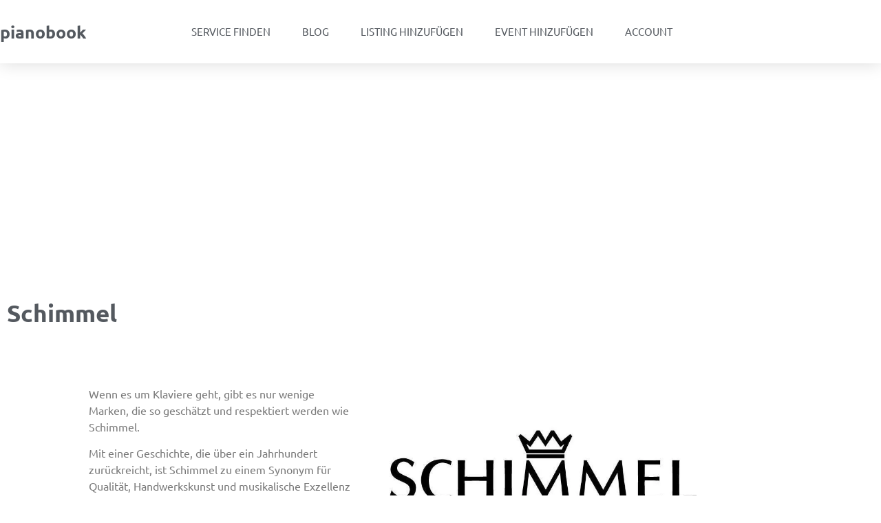

--- FILE ---
content_type: text/html; charset=utf-8
request_url: https://www.google.com/recaptcha/api2/aframe
body_size: 265
content:
<!DOCTYPE HTML><html><head><meta http-equiv="content-type" content="text/html; charset=UTF-8"></head><body><script nonce="0i_2AlpoAsbvwTCcqTQDCA">/** Anti-fraud and anti-abuse applications only. See google.com/recaptcha */ try{var clients={'sodar':'https://pagead2.googlesyndication.com/pagead/sodar?'};window.addEventListener("message",function(a){try{if(a.source===window.parent){var b=JSON.parse(a.data);var c=clients[b['id']];if(c){var d=document.createElement('img');d.src=c+b['params']+'&rc='+(localStorage.getItem("rc::a")?sessionStorage.getItem("rc::b"):"");window.document.body.appendChild(d);sessionStorage.setItem("rc::e",parseInt(sessionStorage.getItem("rc::e")||0)+1);localStorage.setItem("rc::h",'1769015491425');}}}catch(b){}});window.parent.postMessage("_grecaptcha_ready", "*");}catch(b){}</script></body></html>